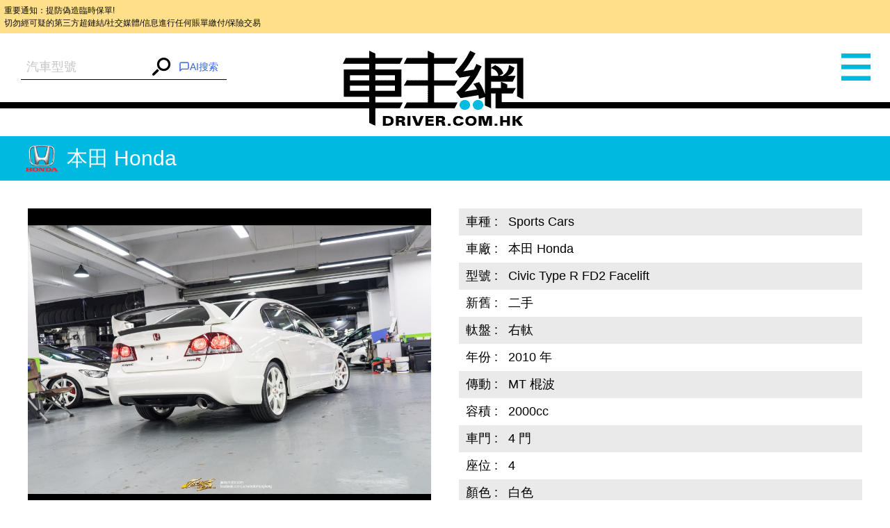

--- FILE ---
content_type: text/html; charset=UTF-8
request_url: https://www.driver.com.hk/car/%E6%9C%AC%E7%94%B0-Honda-Civic-Type-R-FD2-Facelift-2010/1583125673101425.html
body_size: 9472
content:
<!DOCTYPE html>
<html lang="zh-tw">
<head>
    <meta charset="UTF-8">
    <title>Sports Cars 本田 Honda - 車主網 Driver.com.hk</title>
    <meta name="keywords" content="Sports Cars 本田 Honda Civic Type R FD2 Facelift 二手 右軚">
    <meta name="description" content=""/>
    <meta content="always" name="referrer">
    <meta name="theme-color" content="#00B8DF">
    <meta http-equiv="Content-Type" content="text/html;charset=utf-8">
    <!--
    <link rel="shortcut icon" href="">
    <meta http-equiv="X-UA-Compatible" content="IE=edge,chrome=1">
    -->
    <meta name="viewport" content="width=device-width,initial-scale=1,maximum-scale=1,user-scalable=0">
    <meta name="apple-mobile-web-app-capable" content="yes">
    <meta name="mobile-web-app-capable" content="yes">
    <meta property="og:type" content="website"/>
<meta property="og:title" content="Sports Cars 本田 Honda - 車主網 Driver.com.hk"/>
<meta property="og:description" content=""/>
<meta property="og:url" content="https://www.driver.com.hk/car/%E6%9C%AC%E7%94%B0-Honda-Civic-Type-R-FD2-Facelift-2010/1583125673101425.html"/>
<meta name="thumbnail" content="https://s3.ap-southeast-1.amazonaws.com/freelink/motors-clients/upload/2020/03/02/5e5c9485ce9c8.jpg?v=202511172&from=client"/>
<meta property="og:image" content="https://s3.ap-southeast-1.amazonaws.com/freelink/motors-clients/upload/2020/03/02/5e5c9485ce9c8.jpg?v=202511172&from=client"/>
<meta property="og:image:width" content="300">
<meta property="og:image:height" content="300">
<meta property="product:category" content="Vehicles &amp; Parts &gt; Vehicle Parts &amp; Accessories">
    <!--JSON-LD START-->
<script type="application/ld+json">
    {"@context":"https:\/\/schema.org\/","@type":"Product","productID":101425,"name":"2010  \u672c\u7530 Honda Civic Type R FD2 Facelift","image":["https:\/\/www.driver.com.hk\/ori-upload\/2020\/03\/02\/5e5c9485ce9c8.jpg.ori.jpg?v=202511172&from=client","https:\/\/www.driver.com.hk\/ori-upload\/2020\/03\/02\/5e5c9488f38fd.jpg.ori.jpg?v=202511172&from=client","https:\/\/www.driver.com.hk\/ori-upload\/2020\/03\/02\/5e5c948a87819.jpg.ori.jpg?v=202511172&from=client","https:\/\/www.driver.com.hk\/ori-upload\/2020\/03\/02\/5e5c948ceae63.jpg.ori.jpg?v=202511172&from=client","https:\/\/www.driver.com.hk\/ori-upload\/2020\/03\/02\/5e5c948f07905.jpg.ori.jpg?v=202511172&from=client","https:\/\/www.driver.com.hk\/ori-upload\/2020\/03\/02\/5e5c9490dcd60.jpg.ori.jpg?v=202511172&from=client","https:\/\/www.driver.com.hk\/ori-upload\/2020\/03\/02\/5e5c9493169a4.jpg.ori.jpg?v=202511172&from=client","https:\/\/www.driver.com.hk\/ori-upload\/2020\/03\/02\/5e5c94952ca97.jpg.ori.jpg?v=202511172&from=client","https:\/\/www.driver.com.hk\/ori-upload\/2020\/03\/02\/5e5c9496e2875.jpg.ori.jpg?v=202511172&from=client","https:\/\/www.driver.com.hk\/ori-upload\/2020\/03\/02\/5e5c9498d3887.jpg.ori.jpg?v=202511172&from=client"],"description":"","brand":{"@type":"Brand","name":"\u672c\u7530 Honda"},"offers":{"@type":"Offer","priceCurrency":"HKD","price":238000,"url":"https:\/\/www.driver.com.hk\/car\/%E6%9C%AC%E7%94%B0-Honda-Civic-Type-R-FD2-Facelift-2010\/1583125673101425.html","availability":"https:\/\/schema.org\/InStock"},"color":"\u767d\u8272"}</script>
<!--JSON-LD END-->

    <script>
        var BASE_PATH = "https://www.driver.com.hk/assets";
        var API_URI = "https://www.driver.com.hk/api";
        var meta = [];
        var CHAT_API_ENDPOINT = "https://www.driver.com.hk/v1";
        var CHAT_API_KEY = "app-HAH3zPrvf4f0kdmmoDZy2ITE";
        var POST_API_KEY = "mr09boMd436fVjaAGCqKgwusxN15tEiv";
        var ENABLE_PWA = false;
    </script>

        <link href="https://www.driver.com.hk/static/default/dist/css/main.min.css?v=202511172" rel="stylesheet">
    
    <!-- Global site tag (gtag.js) - Google Analytics -->
<script async src="https://www.googletagmanager.com/gtag/js?id=UA-145594960-1"></script>
<script>
    window.dataLayer = window.dataLayer || [];

    function gtag() {
        dataLayer.push(arguments);
    }

    gtag('js', new Date());

    gtag('config', 'UA-56215674-1');
    gtag('config', 'UA-145594960-1');
</script>
<script type="text/javascript">
    (function (c, l, a, r, i, t, y) {
        c[a] = c[a] || function () {
            (c[a].q = c[a].q || []).push(arguments)
        };
        t = l.createElement(r);
        t.async = 1;
        t.src = "https://www.clarity.ms/tag/" + i;
        y = l.getElementsByTagName(r)[0];
        y.parentNode.insertBefore(t, y);
    })(window, document, "clarity", "script", "6o1nx8ssut");
</script>


<!-- Meta Pixel Code -->
<script>
    !function(f,b,e,v,n,t,s)
    {if(f.fbq)return;n=f.fbq=function(){n.callMethod?
        n.callMethod.apply(n,arguments):n.queue.push(arguments)};
        if(!f._fbq)f._fbq=n;n.push=n;n.loaded=!0;n.version='2.0';
        n.queue=[];t=b.createElement(e);t.async=!0;
        t.src=v;s=b.getElementsByTagName(e)[0];
        s.parentNode.insertBefore(t,s)}(window, document,'script',
        'https://connect.facebook.net/en_US/fbevents.js');
    fbq('init', '781214269926907');
    fbq('track', 'PageView');
    (function(){
        var jsonLD = document.querySelector("script[type='application/ld+json']");
        var categoryMeta = document.querySelector("meta[property='product:category']");
        if (jsonLD && categoryMeta) {
            var jsonData = JSON.parse(jsonLD.innerText);
            var category = categoryMeta.getAttribute("content");
            var offer = jsonData.offers || {};
            fbq('track', 'ViewContent', {
                content_name: jsonData.name || '',
                content_category: category,
                content_ids: [jsonData.productID || 0],
                content_type: 'product',
                value: offer.price || 0,
                currency: offer.priceCurrency || '',
            });
        }
    })();
</script>
<noscript><img height="1" width="1" style="display:none"
               src="https://www.facebook.com/tr?id=781214269926907&ev=PageView&noscript=1"
    /></noscript>
<!-- End Meta Pixel Code --></head>

<body>
<div style="font-size: 0.5rem; background-color: #ffe08a; color: #0a0a0a; padding: 0.5em; margin: 0; line-height: 1.5;">
    重要通知：提防偽造臨時保單!<br>
    切勿經可疑的第三方超鏈結/社交媒體/信息進行任何賬單繳付/保險交易
</div>
<div class="wrap">
    <div class="container">
                    <menu>
    <div id="left" class="menu" style="height: 3892px; overflow: hidden; opacity: 1;">
        <div class="left-user-login">
                            <div class="left-user-login-a">
                    <a href="https://www.driver.com.hk/login">客戶登錄</a> <span>|</span>
                    <a href="https://www.driver.com.hk/register">用戶註冊</a>
                </div>
                    </div>
        <dl class="menu-list">
            <dt class="menu-dt menu-cars"><a href="https://www.driver.com.hk/car"><span class="menu-dt-link">買車</span></a>
            </dt>
        </dl>
                <dl class="menu-list">
            <dt class="menu-dt menu-ins" id="menu_ins"><a
                        href="https://www.driver.com.hk/page/insurance"><span
                            class="menu-dt-link">保險</span></a></dt>
        </dl>
        <dl class="menu-list">
            <dt class="menu-dt menu-service"><a href="https://www.driver.com.hk/service"><span
                            class="menu-dt-link">服務</span></a></dt>
        </dl>
        <dl class="menu-list">
            <dt class="menu-dt menu-parts"><a href="https://www.driver.com.hk/parts"><span class="menu-dt-link">零件</span></a>
            </dt>
        </dl>
                <dl class="menu-list menu-open">
            <dt class="menu-dt menu-wash"><a href="#"><span class="menu-dt-link">網店</span></a></dt>
        </dl>
                <dl class="menu-list">
            <dt class="menu-dt menu-plate"><a href="https://www.driver.com.hk/forum"><span class="menu-dt-link">論壇</span></a>
            </dt>
        </dl>
        <div class="left-footer"><a href="https://www.driver.com.hk/page/about-us"
                                    target="_blank">關於我們</a><a
                    href="https://www.driver.com.hk/page/contact-us" target="_blank">聯絡我們</a>
        </div>
        <div class="left-share tc"><a class="left-share-icon left-share-f" href="https://www.facebook.com/driver.com.hk"
                                      target="_blank"></a><a class="left-share-icon left-share-g"
                                                             href="https://www.facebook.com/driver.com.hk"
                                                             target="_blank"></a><a class="left-share-icon left-share-r"
                                                                                    href="https://www.facebook.com/driver.com.hk"
                                                                                    target="_blank"></a></div>

    </div>
</menu>
                <div class="center">
            <header class="head " data-page="header">
    <div id="slide_mask" class="mask"></div>
            <form class="header-form" action="https://www.driver.com.hk/car">
            <div class="search-warp rel">
                <input type="hidden" name="search" v-model="search_value">
                <autocomplete
                    :search="search"
                    :debounce-time="200"
                    placeholder="汽車型號"
                    aria-label="汽車型號"
                    @submit="handleChoose"
                ></autocomplete>
                <button><i class="iconfont icon-search"></i></button>
                <div v-cloak id="iachatbox"></div>
            </div>
        </form>
        <a href="https://www.driver.com.hk" class="head-nav header-logo"><span>車主網</span></a>
    <span class="head-nav header-nav"><i class="iconfont icon-menu"></i></span>
</header>
            <main class="page-car-details" data-page="car-details">
    <div class="detail-title">
        <img class="car-logo"
             src="https://www.driver.com.hk/assets/static/images/make/honda.png?v=202511172">本田 Honda    </div>
    <div class="car-details-wrap clearfix">
        <div class="gallery fl">
            <div class="swiper-container gallery-swiper">
                <div class="swiper-wrapper gallery-swiper-wrapper">
                                            <div class="swiper-slide">
                            <a target="_blank" href="https://s3.ap-southeast-1.amazonaws.com/freelink/motors-clients/upload/2020/03/02/5e5c9485ce9c8.jpg.big.jpg?v=202511172&from=client" class="gallery-img-link">
                                <img class="gallery-img"
                                     onerror="imgError(this);"
                                     src="https://s3.ap-southeast-1.amazonaws.com/freelink/motors-clients/upload/2020/03/02/5e5c9485ce9c8.jpg.big.jpg?v=202511172&from=client"
                                     alt="ALY09229.jpg">
                            </a>
                        </div>
                                            <div class="swiper-slide">
                            <a target="_blank" href="https://s3.ap-southeast-1.amazonaws.com/freelink/motors-clients/upload/2020/03/02/5e5c9488f38fd.jpg.big.jpg?v=202511172&from=client" class="gallery-img-link">
                                <img class="gallery-img"
                                     onerror="imgError(this);"
                                     src="https://s3.ap-southeast-1.amazonaws.com/freelink/motors-clients/upload/2020/03/02/5e5c9488f38fd.jpg.big.jpg?v=202511172&from=client"
                                     alt="ALY09231.jpg">
                            </a>
                        </div>
                                            <div class="swiper-slide">
                            <a target="_blank" href="https://s3.ap-southeast-1.amazonaws.com/freelink/motors-clients/upload/2020/03/02/5e5c948a87819.jpg.big.jpg?v=202511172&from=client" class="gallery-img-link">
                                <img class="gallery-img"
                                     onerror="imgError(this);"
                                     src="https://s3.ap-southeast-1.amazonaws.com/freelink/motors-clients/upload/2020/03/02/5e5c948a87819.jpg.big.jpg?v=202511172&from=client"
                                     alt="ALY09235.jpg">
                            </a>
                        </div>
                                            <div class="swiper-slide">
                            <a target="_blank" href="https://s3.ap-southeast-1.amazonaws.com/freelink/motors-clients/upload/2020/03/02/5e5c948ceae63.jpg.big.jpg?v=202511172&from=client" class="gallery-img-link">
                                <img class="gallery-img"
                                     onerror="imgError(this);"
                                     src="https://s3.ap-southeast-1.amazonaws.com/freelink/motors-clients/upload/2020/03/02/5e5c948ceae63.jpg.big.jpg?v=202511172&from=client"
                                     alt="ALY09236.jpg">
                            </a>
                        </div>
                                            <div class="swiper-slide">
                            <a target="_blank" href="https://s3.ap-southeast-1.amazonaws.com/freelink/motors-clients/upload/2020/03/02/5e5c948f07905.jpg.big.jpg?v=202511172&from=client" class="gallery-img-link">
                                <img class="gallery-img"
                                     onerror="imgError(this);"
                                     src="https://s3.ap-southeast-1.amazonaws.com/freelink/motors-clients/upload/2020/03/02/5e5c948f07905.jpg.big.jpg?v=202511172&from=client"
                                     alt="ALY09238.jpg">
                            </a>
                        </div>
                                            <div class="swiper-slide">
                            <a target="_blank" href="https://s3.ap-southeast-1.amazonaws.com/freelink/motors-clients/upload/2020/03/02/5e5c9490dcd60.jpg.big.jpg?v=202511172&from=client" class="gallery-img-link">
                                <img class="gallery-img"
                                     onerror="imgError(this);"
                                     src="https://s3.ap-southeast-1.amazonaws.com/freelink/motors-clients/upload/2020/03/02/5e5c9490dcd60.jpg.big.jpg?v=202511172&from=client"
                                     alt="ALY09241.jpg">
                            </a>
                        </div>
                                            <div class="swiper-slide">
                            <a target="_blank" href="https://s3.ap-southeast-1.amazonaws.com/freelink/motors-clients/upload/2020/03/02/5e5c9493169a4.jpg.big.jpg?v=202511172&from=client" class="gallery-img-link">
                                <img class="gallery-img"
                                     onerror="imgError(this);"
                                     src="https://s3.ap-southeast-1.amazonaws.com/freelink/motors-clients/upload/2020/03/02/5e5c9493169a4.jpg.big.jpg?v=202511172&from=client"
                                     alt="ALY09243.jpg">
                            </a>
                        </div>
                                            <div class="swiper-slide">
                            <a target="_blank" href="https://s3.ap-southeast-1.amazonaws.com/freelink/motors-clients/upload/2020/03/02/5e5c94952ca97.jpg.big.jpg?v=202511172&from=client" class="gallery-img-link">
                                <img class="gallery-img"
                                     onerror="imgError(this);"
                                     src="https://s3.ap-southeast-1.amazonaws.com/freelink/motors-clients/upload/2020/03/02/5e5c94952ca97.jpg.big.jpg?v=202511172&from=client"
                                     alt="ALY09246.jpg">
                            </a>
                        </div>
                                            <div class="swiper-slide">
                            <a target="_blank" href="https://s3.ap-southeast-1.amazonaws.com/freelink/motors-clients/upload/2020/03/02/5e5c9496e2875.jpg.big.jpg?v=202511172&from=client" class="gallery-img-link">
                                <img class="gallery-img"
                                     onerror="imgError(this);"
                                     src="https://s3.ap-southeast-1.amazonaws.com/freelink/motors-clients/upload/2020/03/02/5e5c9496e2875.jpg.big.jpg?v=202511172&from=client"
                                     alt="ALY09250.jpg">
                            </a>
                        </div>
                                            <div class="swiper-slide">
                            <a target="_blank" href="https://s3.ap-southeast-1.amazonaws.com/freelink/motors-clients/upload/2020/03/02/5e5c9498d3887.jpg.big.jpg?v=202511172&from=client" class="gallery-img-link">
                                <img class="gallery-img"
                                     onerror="imgError(this);"
                                     src="https://s3.ap-southeast-1.amazonaws.com/freelink/motors-clients/upload/2020/03/02/5e5c9498d3887.jpg.big.jpg?v=202511172&from=client"
                                     alt="ALY09253.jpg">
                            </a>
                        </div>
                    
                </div>
                <div class="gallery-thumbs rel">
                    <div class="swiper-pagination gallery-pagination"></div>
                    <ul class="gallery-thumbs-list clearfix">
                                                    <li class="gallery-thumbs-item fl">
                                <img src="https://s3.ap-southeast-1.amazonaws.com/freelink/motors-clients/upload/2020/03/02/5e5c9485ce9c8.jpg.ori.jpg?v=202511172&from=client"
                                     onerror="imgError(this);"
                                     alt="Title #1">
                            </li>
                                                    <li class="gallery-thumbs-item fl">
                                <img src="https://s3.ap-southeast-1.amazonaws.com/freelink/motors-clients/upload/2020/03/02/5e5c9488f38fd.jpg.ori.jpg?v=202511172&from=client"
                                     onerror="imgError(this);"
                                     alt="Title #2">
                            </li>
                                                    <li class="gallery-thumbs-item fl">
                                <img src="https://s3.ap-southeast-1.amazonaws.com/freelink/motors-clients/upload/2020/03/02/5e5c948a87819.jpg.ori.jpg?v=202511172&from=client"
                                     onerror="imgError(this);"
                                     alt="Title #3">
                            </li>
                                                    <li class="gallery-thumbs-item fl">
                                <img src="https://s3.ap-southeast-1.amazonaws.com/freelink/motors-clients/upload/2020/03/02/5e5c948ceae63.jpg.ori.jpg?v=202511172&from=client"
                                     onerror="imgError(this);"
                                     alt="Title #4">
                            </li>
                                                    <li class="gallery-thumbs-item fl">
                                <img src="https://s3.ap-southeast-1.amazonaws.com/freelink/motors-clients/upload/2020/03/02/5e5c948f07905.jpg.ori.jpg?v=202511172&from=client"
                                     onerror="imgError(this);"
                                     alt="Title #5">
                            </li>
                                                    <li class="gallery-thumbs-item fl">
                                <img src="https://s3.ap-southeast-1.amazonaws.com/freelink/motors-clients/upload/2020/03/02/5e5c9490dcd60.jpg.ori.jpg?v=202511172&from=client"
                                     onerror="imgError(this);"
                                     alt="Title #6">
                            </li>
                                                    <li class="gallery-thumbs-item fl">
                                <img src="https://s3.ap-southeast-1.amazonaws.com/freelink/motors-clients/upload/2020/03/02/5e5c9493169a4.jpg.ori.jpg?v=202511172&from=client"
                                     onerror="imgError(this);"
                                     alt="Title #7">
                            </li>
                                                    <li class="gallery-thumbs-item fl">
                                <img src="https://s3.ap-southeast-1.amazonaws.com/freelink/motors-clients/upload/2020/03/02/5e5c94952ca97.jpg.ori.jpg?v=202511172&from=client"
                                     onerror="imgError(this);"
                                     alt="Title #8">
                            </li>
                                                    <li class="gallery-thumbs-item fl">
                                <img src="https://s3.ap-southeast-1.amazonaws.com/freelink/motors-clients/upload/2020/03/02/5e5c9496e2875.jpg.ori.jpg?v=202511172&from=client"
                                     onerror="imgError(this);"
                                     alt="Title #9">
                            </li>
                                                    <li class="gallery-thumbs-item fl">
                                <img src="https://s3.ap-southeast-1.amazonaws.com/freelink/motors-clients/upload/2020/03/02/5e5c9498d3887.jpg.ori.jpg?v=202511172&from=client"
                                     onerror="imgError(this);"
                                     alt="Title #10">
                            </li>
                                            </ul>
                </div>
            </div>
        </div>
        <div class="product-detail-inner fr">
            <table class="product-detail-table product-detail-table-radix">
                <tbody>
                                    <tr>
                        <td>車種&nbsp;:</td>
                        <td>Sports Cars</td>
                    </tr>
                                    <tr>
                        <td>車廠&nbsp;:</td>
                        <td>本田 Honda</td>
                    </tr>
                                    <tr>
                        <td>型號&nbsp;:</td>
                        <td>Civic Type R FD2 Facelift</td>
                    </tr>
                                    <tr>
                        <td>新舊&nbsp;:</td>
                        <td>二手</td>
                    </tr>
                                    <tr>
                        <td>軚盤&nbsp;:</td>
                        <td>右軚</td>
                    </tr>
                                    <tr>
                        <td>年份&nbsp;:</td>
                        <td>2010 年</td>
                    </tr>
                                    <tr>
                        <td>傳動&nbsp;:</td>
                        <td>MT 棍波</td>
                    </tr>
                                    <tr>
                        <td>容積&nbsp;:</td>
                        <td>2000cc</td>
                    </tr>
                                    <tr>
                        <td>車門&nbsp;:</td>
                        <td>4 門</td>
                    </tr>
                                    <tr>
                        <td>座位&nbsp;:</td>
                        <td>4 </td>
                    </tr>
                                    <tr>
                        <td>顏色&nbsp;:</td>
                        <td>白色</td>
                    </tr>
                                    <tr>
                        <td>車廂&nbsp;:</td>
                        <td>黑色</td>
                    </tr>
                                    <tr>
                        <td>貨源&nbsp;:</td>
                        <td>水貨</td>
                    </tr>
                                    <tr>
                        <td>手數&nbsp;:</td>
                        <td>未出牌</td>
                    </tr>
                                <tr>
                    <td>簡介&nbsp;:&nbsp;</td>
                    <td class="product-detail-td"></td>
                </tr>
                </tbody>
            </table>
            <div class="detail-share-box clearfix">
                <p class="detail-price fr">
                    <span>售價&nbsp;：</span>
                    <strong>HK$ 238,000</strong>
                </p>
                <div class="detail-share fl" data-page="addthis">
    <div class="a2a_kit a2a_kit_size_32 a2a_default_style"
         data-a2a-url="https://www.driver.com.hk/car/%E6%9C%AC%E7%94%B0-Honda-Civic-Type-R-FD2-Facelift-2010/1583125673101425.html"
         data-a2a-title=" - 車主網 Driver.com.hk"
         data-a2a-description=""
    >
        <a class="a2a_button_facebook"></a>
        <a class="a2a_button_twitter"></a>
        <a class="a2a_button_whatsapp"></a>
        <a class="a2a_button_email"></a>
        <a class="a2a_button_copy_link"></a>
        <a class="a2a_dd" href="https://www.addtoany.com/share"></a>
    </div>
</div>

            </div>
                            <div class="detail-ad">全保                    ：網上投保低至HK$3,389一年                    <a class="detail-more" href="tel:91213966" target="_blank">致電查詢</a>
                </div>
                    </div>
    </div>
    <div class="detail-contact clearfix">
        <div class="detail-enquiry fl clearfix">
    <div class="detail-enquiry-inner fr">
        <h3 class="detail-contact-title">立即查詢</h3>
        <form class="contact-form form-ui" @submit.prevent="submitForm" v-cloak>
            <input type="hidden" name="_token" value="xsMVIvsVnZDpo4VZqPkX2VTwh38lIZ6ShWFrmc3I">            <p class="contact-form-name">
                <label class="contact-form-label">姓名：</label>
                <input type="text" class="ui-input"
                       v-model="attribute.name"
                       :class="['contact-form-input', {'is-invalid': error.name}]"
                />
                <span class="error-msg">{{ error.name }}</span>
            </p>
            <p class="contact-form-tel">
                <label class="contact-form-label">電話：</label>
                <input type="text" class="ui-input"
                       v-model="attribute.tel"
                       :class="['contact-form-input', {'is-invalid': error.tel}]"
                />
                <span class="error-msg">{{ error.tel }}</span>
            </p>
            <p>
                <label class="contact-form-label">型號：</label>
                <input type="text" class="ui-input"
                       v-model="attribute.model"
                       :class="['contact-form-input', {'is-invalid': error.model}]"
                       value="本田 Honda Civic Type R FD2 Facelift"
                       name="model">
                <span class="error-msg">{{ error.model }}</span>
            </p>
            <p>
                <label class="contact-form-label">內容：</label>
                <textarea v-model="attribute.content" class="ui-textarea"
                          :class="['contact-form-input', 'contact-form-textarea', {'is-invalid': error.content}]">
                                    </textarea>
                <span class="error-msg">{{ error.content }}</span>
            </p>
            <div class="contact-form-div">
                <label class="contact-code-label">請輸入驗證碼：</label>
                <input type="text" class="ui-input"
                       v-model="attribute.captcha"
                       :class="['contact-form-input', 'contact-code-input',{'is-invalid': error.captcha}]"
                >
                <input name="captcha_key" type="hidden" v-model="attribute.captcha_key"/>
                <a href="javascript:void(0)" @click="getCaptchaHandler" id="new_code" class="contact-code">
                    <img :src="captcha_url" class="contact-form-captcha">
                </a>
                <div class="error-msg">{{ error.captcha }}</div>
            </div>
            <div class="contact-form-button">
                <input id="fl_email" type="hidden" v-model="attribute.email"
                       value="jacksmotorhkltd@yahoo.com.hk"/>
                <button class="submit-btn ui-input-submit" type="submit" id="contact_btn">發送</button>
            </div>
        </form>
    </div>
</div>        <div class="detail-map-wrap fr" id="detailGoogleMap">
            <div class="detail-map-inner">
                <h3 class="detail-contact-title">聯絡方法</h3>
                <table class="detail-map-table">
                    <tbody>
                    <tr>
                        <td>公司：</td>
                        <td><a href="http://www.jacksmotor.com"
                               target="_blank">積時汽車(香港)有限公司</a>
                        </td>
                    </tr>

                    <tr>
                        <td>電話：</td>
                        <td>                                  <a href="tel:91213966">91213966</a>
                                 (鍾生)                             /                                 <a href="tel:97005379">97005379</a>
                                 (鄧生)                        </td>
                    </tr>

                                            <tr>
                            <td>電郵：</td>
                            <td><a href="mailto:jacksmotorhkltd@yahoo.com.hk">jacksmotorhkltd@yahoo.com.hk</a></td>
                        </tr>
                                            <tr>
                            <td>地址：</td>
                            <td>葵涌打磚坪街16-24號有利工業大廈B座地下全層</td>
                        </tr>
                                        </tbody>
                </table>
                <!-- google map -->
                                    <div class="detail-map-img">
                        <iframe
        width="100%"
        height="100%"
        frameborder="0" marginheight="0" marginwidth="0" scrolling="no"
        style="border:0"
        allowfullscreen
        src="https://www.google.com/maps/embed?pb=!1m18!1m12!1m3!1d3691.755751825678!2d114.14592841109157!3d22.28724024328361!2m3!1f0!2f0!3f0!3m2!1i1024!2i768!4f13.1!3m3!1m2!1s0x3404007e5ffdda5f%3A0x1e333b4d9d9ab435!2sFour%20Seas%20Communication%20Bank%20Building!5e0!3m2!1sen!2sus!4v1717039705694!5m2!1sen!2sus"
>
</iframe>                    </div>
                            </div>
        </div>
    </div>
    <div class="rec-cars">
        <div class="rec-cars-inner">
            <a class="rec-cars-more" href="https://www.driver.com.hk/car?cid=2001">更多推介</a>
            <h3 class="rec-cars-title tc">相關推介</h3>
            <div class="swiper-container rec-cars-container pc-view">
                <div class="swiper-wrapper">
                                            <ul class="swiper-slide rec-cars-list clearfix">
                                                            <li class="rec-cars-item fl">
                                    <a href="https://www.driver.com.hk/car/%E6%9C%AC%E7%94%B0-Honda-Civic-Type-R-FK2-2016/1761400979106228.html" class="cars-item-img">
                                        <img src="https://s3.ap-southeast-1.amazonaws.com/freelink/motors-clients/upload/2025/10/25/68fcd83416f57.jpg.ori.jpg?v=202511172&from=client"
                                             onerror="imgError(this);"
                                             alt=" Civic Type R FK2,本田 Honda,2016,WHITE 白色,4">
                                    </a>
                                    <div class="rec-cars-detail">
                                        <a href="https://www.driver.com.hk/car/%E6%9C%AC%E7%94%B0-Honda-Civic-Type-R-FK2-2016/1761400979106228.html" class="rec-cars-name">
                                            <img class="car-logo" src="https://www.driver.com.hk/assets/static/images/make/honda.png?v=202511172">
                                            本田-Honda                                         </a>
                                                                                    <p>年份：2016</p>
                                            <p>價錢：HK$ 268,000</p>
                                            <p>全保：HK$3,495</p>
                                                                            </div>
                                </li>
                                                            <li class="rec-cars-item fl">
                                    <a href="https://www.driver.com.hk/car/%E6%9C%AC%E7%94%B0-Honda-Stepwgn-1.5-turbo-2017/1767102835106374.html" class="cars-item-img">
                                        <img src="https://s3.ap-southeast-1.amazonaws.com/freelink/motors-clients/upload/2025/12/30/6953d9351d169.jpeg.ori.jpeg?v=202511172&from=client"
                                             onerror="imgError(this);"
                                             alt=" Stepwgn 1.5 turbo,本田 Honda,2017,PURPLE 紫色,8">
                                    </a>
                                    <div class="rec-cars-detail">
                                        <a href="https://www.driver.com.hk/car/%E6%9C%AC%E7%94%B0-Honda-Stepwgn-1.5-turbo-2017/1767102835106374.html" class="rec-cars-name">
                                            <img class="car-logo" src="https://www.driver.com.hk/assets/static/images/make/honda.png?v=202511172">
                                            本田-Honda                                         </a>
                                                                                    <p>年份：2017</p>
                                            <p>價錢：HK$ 108,000</p>
                                            <p>全保：HK$2,912</p>
                                                                            </div>
                                </li>
                                                            <li class="rec-cars-item fl">
                                    <a href="https://www.driver.com.hk/car/%E6%9C%AC%E7%94%B0-Honda-STEPWGN-SPADA-EHEV-HYBRID-EX-RP5-2021/1767069248106371.html" class="cars-item-img">
                                        <img src="https://s3.ap-southeast-1.amazonaws.com/freelink/motors-clients/upload/2025/12/30/695355e6d5400.jpg.ori.jpg?v=202511172&from=client"
                                             onerror="imgError(this);"
                                             alt=" STEPWGN SPADA EHEV HYBRID EX RP5,本田 Honda,2021,WHITE 白色,7">
                                    </a>
                                    <div class="rec-cars-detail">
                                        <a href="https://www.driver.com.hk/car/%E6%9C%AC%E7%94%B0-Honda-STEPWGN-SPADA-EHEV-HYBRID-EX-RP5-2021/1767069248106371.html" class="rec-cars-name">
                                            <img class="car-logo" src="https://www.driver.com.hk/assets/static/images/make/honda.png?v=202511172">
                                            本田-Honda                                         </a>
                                                                                    <p>年份：2021</p>
                                            <p>價錢：HK$ 218,000</p>
                                            <p>全保：HK$3,099</p>
                                                                            </div>
                                </li>
                                                            <li class="rec-cars-item fl">
                                    <a href="https://www.driver.com.hk/car/%E6%9C%AC%E7%94%B0-Honda-ODYSSEY-EHEV-ABSOLUTE-EX-RC4-2021/1766736338106362.html" class="cars-item-img">
                                        <img src="https://s3.ap-southeast-1.amazonaws.com/freelink/motors-clients/upload/2025/12/26/694e44773a38e.jpg.ori.jpg?v=202511172&from=client"
                                             onerror="imgError(this);"
                                             alt=" ODYSSEY EHEV ABSOLUTE EX RC4,本田 Honda,2021,WHITE 白色,7">
                                    </a>
                                    <div class="rec-cars-detail">
                                        <a href="https://www.driver.com.hk/car/%E6%9C%AC%E7%94%B0-Honda-ODYSSEY-EHEV-ABSOLUTE-EX-RC4-2021/1766736338106362.html" class="rec-cars-name">
                                            <img class="car-logo" src="https://www.driver.com.hk/assets/static/images/make/honda.png?v=202511172">
                                            本田-Honda                                         </a>
                                                                                    <p>年份：2021</p>
                                            <p>價錢：HK$ 248,000</p>
                                            <p>全保：HK$3,337</p>
                                                                            </div>
                                </li>
                                                    </ul>
                                            <ul class="swiper-slide rec-cars-list clearfix">
                                                            <li class="rec-cars-item fl">
                                    <a href="https://www.driver.com.hk/car/%E6%9C%AC%E7%94%B0-Honda-Honda-Civic-Type-R-FK8-Facelift-2021/1765181101106326.html" class="cars-item-img">
                                        <img src="https://s3.ap-southeast-1.amazonaws.com/freelink/motors-clients/upload/2025/12/08/6936866da5749.jpg.ori.jpg?v=202511172&from=client"
                                             onerror="imgError(this);"
                                             alt=" Honda Civic Type R FK8 Facelift,本田 Honda,2021,WHITE 白色,4">
                                    </a>
                                    <div class="rec-cars-detail">
                                        <a href="https://www.driver.com.hk/car/%E6%9C%AC%E7%94%B0-Honda-Honda-Civic-Type-R-FK8-Facelift-2021/1765181101106326.html" class="rec-cars-name">
                                            <img class="car-logo" src="https://www.driver.com.hk/assets/static/images/make/honda.png?v=202511172">
                                            本田-Honda                                         </a>
                                                                                    <p>年份：2021</p>
                                            <p>價錢：HK$ 418,000</p>
                                            <p>全保：HK$4,685</p>
                                                                            </div>
                                </li>
                                                            <li class="rec-cars-item fl">
                                    <a href="https://www.driver.com.hk/car/%E6%9C%AC%E7%94%B0-Honda-Stepwgn-Spada-Hybird-EX-RP5-2019/1765104985106320.html" class="cars-item-img">
                                        <img src="https://s3.ap-southeast-1.amazonaws.com/freelink/motors-clients/upload/2025/12/07/69355c4b563e9.jpg.ori.jpg?v=202511172&from=client"
                                             onerror="imgError(this);"
                                             alt=" Stepwgn Spada Hybird EX RP5,本田 Honda,2019,BLACK 黑色,7">
                                    </a>
                                    <div class="rec-cars-detail">
                                        <a href="https://www.driver.com.hk/car/%E6%9C%AC%E7%94%B0-Honda-Stepwgn-Spada-Hybird-EX-RP5-2019/1765104985106320.html" class="rec-cars-name">
                                            <img class="car-logo" src="https://www.driver.com.hk/assets/static/images/make/honda.png?v=202511172">
                                            本田-Honda                                         </a>
                                                                                    <p>年份：2019</p>
                                            <p>價錢：HK$ 193,000</p>
                                            <p>全保：HK$2,901</p>
                                                                            </div>
                                </li>
                                                            <li class="rec-cars-item fl">
                                    <a href="https://www.driver.com.hk/car/%E6%9C%AC%E7%94%B0-Honda-Civic-Type-R-FK8-2021/1764152711106285.html" class="cars-item-img">
                                        <img src="https://s3.ap-southeast-1.amazonaws.com/freelink/motors-clients/upload/2025/11/26/6926d55fce59b.jpg.ori.jpg?v=202511172&from=client"
                                             onerror="imgError(this);"
                                             alt=" Civic Type R FK8,本田 Honda,2021,WHITE 白色,4">
                                    </a>
                                    <div class="rec-cars-detail">
                                        <a href="https://www.driver.com.hk/car/%E6%9C%AC%E7%94%B0-Honda-Civic-Type-R-FK8-2021/1764152711106285.html" class="rec-cars-name">
                                            <img class="car-logo" src="https://www.driver.com.hk/assets/static/images/make/honda.png?v=202511172">
                                            本田-Honda                                         </a>
                                                                                    <p>年份：2021</p>
                                            <p>價錢：HK$ 398,000</p>
                                            <p>全保：HK$4,526</p>
                                                                            </div>
                                </li>
                                                            <li class="rec-cars-item fl">
                                    <a href="https://www.driver.com.hk/car/%E6%9C%AC%E7%94%B0-Honda-Civic-Type-R-FK8-2020/1765002785106305.html" class="cars-item-img">
                                        <img src="https://s3.ap-southeast-1.amazonaws.com/freelink/motors-clients/upload/2025/12/06/6933cf422a2e8.jpg.ori.jpg?v=202511172&from=client"
                                             onerror="imgError(this);"
                                             alt=" Civic Type R FK8,本田 Honda,2020,BLACK 黑色,4">
                                    </a>
                                    <div class="rec-cars-detail">
                                        <a href="https://www.driver.com.hk/car/%E6%9C%AC%E7%94%B0-Honda-Civic-Type-R-FK8-2020/1765002785106305.html" class="rec-cars-name">
                                            <img class="car-logo" src="https://www.driver.com.hk/assets/static/images/make/honda.png?v=202511172">
                                            本田-Honda                                         </a>
                                                                                    <p>年份：2020</p>
                                            <p>價錢：HK$ 368,000</p>
                                            <p>全保：HK$4,289</p>
                                                                            </div>
                                </li>
                                                    </ul>
                                            <ul class="swiper-slide rec-cars-list clearfix">
                                                            <li class="rec-cars-item fl">
                                    <a href="https://www.driver.com.hk/car/%E6%9C%AC%E7%94%B0-Honda-Freed-Hybird-EX-GB7-Modulo-2018/1765098082106307.html" class="cars-item-img">
                                        <img src="https://s3.ap-southeast-1.amazonaws.com/freelink/motors-clients/upload/2025/12/07/693541e427911.jpg.ori.jpg?v=202511172&from=client"
                                             onerror="imgError(this);"
                                             alt=" Freed Hybird EX GB7 Modulo,本田 Honda,2018,WHITE 白色,6">
                                    </a>
                                    <div class="rec-cars-detail">
                                        <a href="https://www.driver.com.hk/car/%E6%9C%AC%E7%94%B0-Honda-Freed-Hybird-EX-GB7-Modulo-2018/1765098082106307.html" class="rec-cars-name">
                                            <img class="car-logo" src="https://www.driver.com.hk/assets/static/images/make/honda.png?v=202511172">
                                            本田-Honda                                         </a>
                                                                                    <p>年份：2018</p>
                                            <p>價錢：HK$ 123,000</p>
                                            <p>全保：HK$3,120</p>
                                                                            </div>
                                </li>
                                                            <li class="rec-cars-item fl">
                                    <a href="https://www.driver.com.hk/car/%E6%9C%AC%E7%94%B0-Honda-FIT-EHEV-GR3-JAZZ-2022/1764226901106287.html" class="cars-item-img">
                                        <img src="https://s3.ap-southeast-1.amazonaws.com/freelink/motors-clients/upload/2025/11/27/6927f6d354cd0.jpg.ori.jpg?v=202511172&from=client"
                                             onerror="imgError(this);"
                                             alt=" FIT EHEV GR3 JAZZ,本田 Honda,2022,WHITE 白色,5">
                                    </a>
                                    <div class="rec-cars-detail">
                                        <a href="https://www.driver.com.hk/car/%E6%9C%AC%E7%94%B0-Honda-FIT-EHEV-GR3-JAZZ-2022/1764226901106287.html" class="rec-cars-name">
                                            <img class="car-logo" src="https://www.driver.com.hk/assets/static/images/make/honda.png?v=202511172">
                                            本田-Honda                                         </a>
                                                                                    <p>年份：2022</p>
                                            <p>價錢：HK$ 163,000</p>
                                            <p>全保：HK$3,215</p>
                                                                            </div>
                                </li>
                                                            <li class="rec-cars-item fl">
                                    <a href="https://www.driver.com.hk/car/%E6%9C%AC%E7%94%B0-Honda-Stepwgn-Spada-Hybird-EX-RP5-2020/1765100861106310.html" class="cars-item-img">
                                        <img src="https://s3.ap-southeast-1.amazonaws.com/freelink/motors-clients/upload/2025/12/07/69354ccbddf18.jpg.ori.jpg?v=202511172&from=client"
                                             onerror="imgError(this);"
                                             alt=" Stepwgn Spada Hybird EX RP5,本田 Honda,2020,BLACK 黑色,7">
                                    </a>
                                    <div class="rec-cars-detail">
                                        <a href="https://www.driver.com.hk/car/%E6%9C%AC%E7%94%B0-Honda-Stepwgn-Spada-Hybird-EX-RP5-2020/1765100861106310.html" class="rec-cars-name">
                                            <img class="car-logo" src="https://www.driver.com.hk/assets/static/images/make/honda.png?v=202511172">
                                            本田-Honda                                         </a>
                                                                                    <p>年份：2020</p>
                                            <p>價錢：HK$ 198,000</p>
                                            <p>全保：HK$2,940</p>
                                                                            </div>
                                </li>
                                                            <li class="rec-cars-item fl">
                                    <a href="https://www.driver.com.hk/car/%E6%9C%AC%E7%94%B0-Honda-CIVIC-TYPE-R-FL5-2025/1764577234106294.html" class="cars-item-img">
                                        <img src="https://s3.ap-southeast-1.amazonaws.com/freelink/motors-clients/upload/2025/12/01/692d4fb85b7c2.jpeg.ori.jpeg?v=202511172&from=client"
                                             onerror="imgError(this);"
                                             alt=" CIVIC TYPE R FL5,本田 Honda,2025,BLACK 黑色,5">
                                    </a>
                                    <div class="rec-cars-detail">
                                        <a href="https://www.driver.com.hk/car/%E6%9C%AC%E7%94%B0-Honda-CIVIC-TYPE-R-FL5-2025/1764577234106294.html" class="rec-cars-name">
                                            <img class="car-logo" src="https://www.driver.com.hk/assets/static/images/make/honda.png?v=202511172">
                                            本田-Honda                                         </a>
                                                                                    <p>年份：2025</p>
                                            <p>價錢：HK$ 568,000</p>
                                            <p>全保：HK$5,875</p>
                                                                            </div>
                                </li>
                                                    </ul>
                                            <ul class="swiper-slide rec-cars-list clearfix">
                                                            <li class="rec-cars-item fl">
                                    <a href="https://www.driver.com.hk/car/%E6%9C%AC%E7%94%B0-Honda-Civic-TYPE-R-FL5-2025/1682761087104068.html" class="cars-item-img">
                                        <img src="https://s3.ap-southeast-1.amazonaws.com/freelink/motors-clients/upload/2023/04/29/644ce532c6fd5.jpg.ori.jpg?v=202511172&from=client"
                                             onerror="imgError(this);"
                                             alt=" Civic TYPE R FL5,本田 Honda,2025,GREY 灰色,4">
                                    </a>
                                    <div class="rec-cars-detail">
                                        <a href="https://www.driver.com.hk/car/%E6%9C%AC%E7%94%B0-Honda-Civic-TYPE-R-FL5-2025/1682761087104068.html" class="rec-cars-name">
                                            <img class="car-logo" src="https://www.driver.com.hk/assets/static/images/make/honda.png?v=202511172">
                                            本田-Honda                                         </a>
                                                                                    <p>年份：2025</p>
                                            <p>價錢：HK$ 598,000</p>
                                            <p>全保：HK$6,113</p>
                                                                            </div>
                                </li>
                                                            <li class="rec-cars-item fl">
                                    <a href="https://www.driver.com.hk/car/%E6%9C%AC%E7%94%B0-Honda-Civic-TYPE-R-FL5-2025/1673249191103821.html" class="cars-item-img">
                                        <img src="https://s3.ap-southeast-1.amazonaws.com/freelink/motors-clients/upload/2023/01/09/63bbc11f0ab57.jpg.ori.jpg?v=202511172&from=client"
                                             onerror="imgError(this);"
                                             alt=" Civic TYPE R FL5,本田 Honda,2025,WHITE 白色,4">
                                    </a>
                                    <div class="rec-cars-detail">
                                        <a href="https://www.driver.com.hk/car/%E6%9C%AC%E7%94%B0-Honda-Civic-TYPE-R-FL5-2025/1673249191103821.html" class="rec-cars-name">
                                            <img class="car-logo" src="https://www.driver.com.hk/assets/static/images/make/honda.png?v=202511172">
                                            本田-Honda                                         </a>
                                                                                    <p>年份：2025</p>
                                            <p>價錢：HK$ 598,000</p>
                                            <p>全保：HK$6,113</p>
                                                                            </div>
                                </li>
                                                            <li class="rec-cars-item fl">
                                    <a href="https://www.driver.com.hk/car/%E6%9C%AC%E7%94%B0-Honda-Civic-TYPE-R-FL5-2025/1679472691103967.html" class="cars-item-img">
                                        <img src="https://s3.ap-southeast-1.amazonaws.com/freelink/motors-clients/upload/2023/03/22/641ab7aceac28.jpg.ori.jpg?v=202511172&from=client"
                                             onerror="imgError(this);"
                                             alt=" Civic TYPE R FL5,本田 Honda,2025,BLUE 藍色,4">
                                    </a>
                                    <div class="rec-cars-detail">
                                        <a href="https://www.driver.com.hk/car/%E6%9C%AC%E7%94%B0-Honda-Civic-TYPE-R-FL5-2025/1679472691103967.html" class="rec-cars-name">
                                            <img class="car-logo" src="https://www.driver.com.hk/assets/static/images/make/honda.png?v=202511172">
                                            本田-Honda                                         </a>
                                                                                    <p>年份：2025</p>
                                            <p>價錢：HK$ 598,000</p>
                                            <p>全保：HK$6,113</p>
                                                                            </div>
                                </li>
                                                            <li class="rec-cars-item fl">
                                    <a href="https://www.driver.com.hk/car/%E6%9C%AC%E7%94%B0-Honda-Civic-TYPE-R-FL5-2025/1679472908103968.html" class="cars-item-img">
                                        <img src="https://s3.ap-southeast-1.amazonaws.com/freelink/motors-clients/upload/2023/03/22/641ab8bfaa63d.jpg.ori.jpg?v=202511172&from=client"
                                             onerror="imgError(this);"
                                             alt=" Civic TYPE R FL5,本田 Honda,2025,BLACK 黑色,4">
                                    </a>
                                    <div class="rec-cars-detail">
                                        <a href="https://www.driver.com.hk/car/%E6%9C%AC%E7%94%B0-Honda-Civic-TYPE-R-FL5-2025/1679472908103968.html" class="rec-cars-name">
                                            <img class="car-logo" src="https://www.driver.com.hk/assets/static/images/make/honda.png?v=202511172">
                                            本田-Honda                                         </a>
                                                                                    <p>年份：2025</p>
                                            <p>價錢：HK$ 598,000</p>
                                            <p>全保：HK$6,113</p>
                                                                            </div>
                                </li>
                                                    </ul>
                                            <ul class="swiper-slide rec-cars-list clearfix">
                                                            <li class="rec-cars-item fl">
                                    <a href="https://www.driver.com.hk/car/%E6%9C%AC%E7%94%B0-Honda-Civic-Type-R-FL5-2025/1687771791104192.html" class="cars-item-img">
                                        <img src="https://s3.ap-southeast-1.amazonaws.com/freelink/motors-clients/upload/2023/06/26/64995a1171ecf.jpg.ori.jpg?v=202511172&from=client"
                                             onerror="imgError(this);"
                                             alt=" Civic Type R  FL5,本田 Honda,2025,RED 紅色,4">
                                    </a>
                                    <div class="rec-cars-detail">
                                        <a href="https://www.driver.com.hk/car/%E6%9C%AC%E7%94%B0-Honda-Civic-Type-R-FL5-2025/1687771791104192.html" class="rec-cars-name">
                                            <img class="car-logo" src="https://www.driver.com.hk/assets/static/images/make/honda.png?v=202511172">
                                            本田-Honda                                         </a>
                                                                                    <p>年份：2025</p>
                                            <p>價錢：HK$ 598,000</p>
                                            <p>全保：HK$6,113</p>
                                                                            </div>
                                </li>
                                                            <li class="rec-cars-item fl">
                                    <a href="https://www.driver.com.hk/car/%E6%9C%AC%E7%94%B0-Honda-CIVIC-TYPE-R-FL-5-2025/1755941183106108.html" class="cars-item-img">
                                        <img src="https://s3.ap-southeast-1.amazonaws.com/freelink/motors-clients/upload/2025/08/23/68a9891f8f47d.jpeg.ori.jpeg?v=202511172&from=client"
                                             onerror="imgError(this);"
                                             alt=" CIVIC TYPE R FL 5,本田 Honda,2025,BLUE 藍色,5">
                                    </a>
                                    <div class="rec-cars-detail">
                                        <a href="https://www.driver.com.hk/car/%E6%9C%AC%E7%94%B0-Honda-CIVIC-TYPE-R-FL-5-2025/1755941183106108.html" class="rec-cars-name">
                                            <img class="car-logo" src="https://www.driver.com.hk/assets/static/images/make/honda.png?v=202511172">
                                            本田-Honda                                         </a>
                                                                                    <p>年份：2025</p>
                                            <p>價錢：HK$ 539,000</p>
                                            <p>全保：HK$5,645</p>
                                                                            </div>
                                </li>
                                                            <li class="rec-cars-item fl">
                                    <a href="https://www.driver.com.hk/car/%E6%9C%AC%E7%94%B0-Honda-Civic-FK8-Limited-Edition-2021/1644835051103115.html" class="cars-item-img">
                                        <img src="https://s3.ap-southeast-1.amazonaws.com/freelink/motors-clients/upload/2022/02/14/620a30053c36f.jpg.ori.jpg?v=202511172&from=client"
                                             onerror="imgError(this);"
                                             alt=" Civic FK8 Limited Edition,本田 Honda,2021,YELLOW 黃色,5">
                                    </a>
                                    <div class="rec-cars-detail">
                                        <a href="https://www.driver.com.hk/car/%E6%9C%AC%E7%94%B0-Honda-Civic-FK8-Limited-Edition-2021/1644835051103115.html" class="rec-cars-name">
                                            <img class="car-logo" src="https://www.driver.com.hk/assets/static/images/make/honda.png?v=202511172">
                                            本田-Honda                                         </a>
                                                                                    <p>年份：2021</p>
                                            <p>價錢：HK$ 798,000</p>
                                            <p>全保：HK$7,699</p>
                                                                            </div>
                                </li>
                                                            <li class="rec-cars-item fl">
                                    <a href="https://www.driver.com.hk/car/%E6%9C%AC%E7%94%B0-Honda-CIVIC-TYPE-R-FL5-2025/1752655746106041.html" class="cars-item-img">
                                        <img src="https://s3.ap-southeast-1.amazonaws.com/freelink/motors-clients/upload/2025/07/16/6877674619498.jpg.ori.jpg?v=202511172&from=client"
                                             onerror="imgError(this);"
                                             alt=" CIVIC TYPE R FL5,本田 Honda,2025,BLUE 藍色,4">
                                    </a>
                                    <div class="rec-cars-detail">
                                        <a href="https://www.driver.com.hk/car/%E6%9C%AC%E7%94%B0-Honda-CIVIC-TYPE-R-FL5-2025/1752655746106041.html" class="rec-cars-name">
                                            <img class="car-logo" src="https://www.driver.com.hk/assets/static/images/make/honda.png?v=202511172">
                                            本田-Honda                                         </a>
                                                                                    <p>年份：2025</p>
                                            <p>價錢：HK$ 568,000</p>
                                            <p>全保：HK$5,875</p>
                                                                            </div>
                                </li>
                                                    </ul>
                                    </div>
                <div class="swiper-pagination rec-pagination"></div>
            </div>

            <div class="swiper-container rec-cars-container mobile-view">
                <ul class=" swiper-wrapper">
                                            <li class="swiper-slide">
                            <div class="rec-cars-item">
                                <a href="https://www.driver.com.hk/car/%E6%9C%AC%E7%94%B0-Honda-Civic-Type-R-FK2-2016/1761400979106228.html" class="cars-item-img">
                                    <img src="https://s3.ap-southeast-1.amazonaws.com/freelink/motors-clients/upload/2025/10/25/68fcd83416f57.jpg.ori.jpg?v=202511172&from=client"
                                         onerror="imgError(this);"
                                         alt=" Civic Type R FK2,本田 Honda,2016,WHITE 白色,4 ">
                                </a>
                                <div class="rec-cars-detail">
                                    <a href="https://www.driver.com.hk/car/%E6%9C%AC%E7%94%B0-Honda-Civic-Type-R-FK2-2016/1761400979106228.html" class="rec-cars-name">
                                        <img class="car-logo" src="https://www.driver.com.hk/assets/static/images/make/honda.png?v=202511172">
                                        本田-Honda                                     </a>
                                                                            <p>年份：2016</p>
                                        <p>價錢：HK$ 268,000</p>
                                        <p>全保：HK$3,495</p>
                                                                    </div>
                            </div>
                        </li>
                                            <li class="swiper-slide">
                            <div class="rec-cars-item">
                                <a href="https://www.driver.com.hk/car/%E6%9C%AC%E7%94%B0-Honda-Stepwgn-1.5-turbo-2017/1767102835106374.html" class="cars-item-img">
                                    <img src="https://s3.ap-southeast-1.amazonaws.com/freelink/motors-clients/upload/2025/12/30/6953d9351d169.jpeg.ori.jpeg?v=202511172&from=client"
                                         onerror="imgError(this);"
                                         alt=" Stepwgn 1.5 turbo,本田 Honda,2017,PURPLE 紫色,8 ">
                                </a>
                                <div class="rec-cars-detail">
                                    <a href="https://www.driver.com.hk/car/%E6%9C%AC%E7%94%B0-Honda-Stepwgn-1.5-turbo-2017/1767102835106374.html" class="rec-cars-name">
                                        <img class="car-logo" src="https://www.driver.com.hk/assets/static/images/make/honda.png?v=202511172">
                                        本田-Honda                                     </a>
                                                                            <p>年份：2017</p>
                                        <p>價錢：HK$ 108,000</p>
                                        <p>全保：HK$2,912</p>
                                                                    </div>
                            </div>
                        </li>
                                            <li class="swiper-slide">
                            <div class="rec-cars-item">
                                <a href="https://www.driver.com.hk/car/%E6%9C%AC%E7%94%B0-Honda-STEPWGN-SPADA-EHEV-HYBRID-EX-RP5-2021/1767069248106371.html" class="cars-item-img">
                                    <img src="https://s3.ap-southeast-1.amazonaws.com/freelink/motors-clients/upload/2025/12/30/695355e6d5400.jpg.ori.jpg?v=202511172&from=client"
                                         onerror="imgError(this);"
                                         alt=" STEPWGN SPADA EHEV HYBRID EX RP5,本田 Honda,2021,WHITE 白色,7 ">
                                </a>
                                <div class="rec-cars-detail">
                                    <a href="https://www.driver.com.hk/car/%E6%9C%AC%E7%94%B0-Honda-STEPWGN-SPADA-EHEV-HYBRID-EX-RP5-2021/1767069248106371.html" class="rec-cars-name">
                                        <img class="car-logo" src="https://www.driver.com.hk/assets/static/images/make/honda.png?v=202511172">
                                        本田-Honda                                     </a>
                                                                            <p>年份：2021</p>
                                        <p>價錢：HK$ 218,000</p>
                                        <p>全保：HK$3,099</p>
                                                                    </div>
                            </div>
                        </li>
                                            <li class="swiper-slide">
                            <div class="rec-cars-item">
                                <a href="https://www.driver.com.hk/car/%E6%9C%AC%E7%94%B0-Honda-ODYSSEY-EHEV-ABSOLUTE-EX-RC4-2021/1766736338106362.html" class="cars-item-img">
                                    <img src="https://s3.ap-southeast-1.amazonaws.com/freelink/motors-clients/upload/2025/12/26/694e44773a38e.jpg.ori.jpg?v=202511172&from=client"
                                         onerror="imgError(this);"
                                         alt=" ODYSSEY EHEV ABSOLUTE EX RC4,本田 Honda,2021,WHITE 白色,7 ">
                                </a>
                                <div class="rec-cars-detail">
                                    <a href="https://www.driver.com.hk/car/%E6%9C%AC%E7%94%B0-Honda-ODYSSEY-EHEV-ABSOLUTE-EX-RC4-2021/1766736338106362.html" class="rec-cars-name">
                                        <img class="car-logo" src="https://www.driver.com.hk/assets/static/images/make/honda.png?v=202511172">
                                        本田-Honda                                     </a>
                                                                            <p>年份：2021</p>
                                        <p>價錢：HK$ 248,000</p>
                                        <p>全保：HK$3,337</p>
                                                                    </div>
                            </div>
                        </li>
                    
                </ul>
                <div class="swiper-pagination rec-pagination"></div>
            </div>
        </div>
    </div>
    </main>
                        <footer>
    <div class="sub-footer clearfix">
        <div class="footer-nav fl">
            <dl class="clearfix">
                <dt>服務 <span>|</span></dt>
                <dd><a href="https://www.driver.com.hk/car">買車</a></dd>
                <dd><a href="https://www.driver.com.hk/page/insurance">保險</a></dd>
                <dd><a href="https://www.driver.com.hk/service">服務</a></dd>
                <dd><a href="https://www.driver.com.hk/parts">零件</a></dd>
                <dd><a href="#">網店</a></dd>
                <dd><a href="https://www.driver.com.hk/forum">論壇</a></dd>
            </dl>
            <dl class="clearfix">
                <dt>關於 <span>|</span></dt>
                <dd><a href="https://www.driver.com.hk/page/about-us">關於我們</a></dd>
                <dd><a href="https://www.driver.com.hk/page/contact-us">聯絡我們</a></dd>
            </dl>
            <dl class="clearfix">
                <dt>法律 <span>|</span></dt>
                <dd><a href="https://www.driver.com.hk/page/services">條款細則</a></dd>
                <dd><a href="https://www.driver.com.hk/page/privacy">私隱條款</a></dd>
            </dl>
        </div>
        <div class="fr footer-right">
            <form class="footer-form form-ui">
                <input  type="text" class="footer-input fl ui-input" name="email"  placeholder="登記接收最新資訊"/>
                <button id="email_user_btn" type="button" data-page="subscription" class="ui-input-submit">登記</button>
                <div class="email-user-tip"></div>
            </form>
        </div>
        <div class="footer-share fr">
            <a class="footer-share-btn" href="https://www.facebook.com/driver.com.hk" target="_blank">
                <i class="iconfont icon-facebook"></i></a>
            <a class="footer-share-btn" href="https://www.pinterest.com/drivercomhk/pins" target="_blank">
                <i class="iconfont icon-pinterest"></i></a>
            <a class="footer-share-btn" href="https://www.youtube.com/channel/UCWRZ33RhGBAmz0TdVlJ0Z2A" target="_blank">
                <i class="iconfont icon-youtube"></i></a>
        </div>
    </div>
    <div class="copyright">&copy; Copyright 2026 driver.com.hk. All Rights Reserved.</div>
</footer>
<div id="back2top" class="back-top-btn" data-page="back2top"></div>
                    </div>
        <div id="back-top" class="back-top-btn"></div>
    </div>
</div>
<script src="https://www.driver.com.hk/static/default/dist/js/vendor.min.js?v=202511172"></script>
<script src="https://www.driver.com.hk/static/default/dist/js/main.min.js?v=202511172"></script>
<script src="https://www.driver.com.hk/static/chatbox/dr-chatbox-bundle.js?v=202511172"></script>
</body>

</html>
